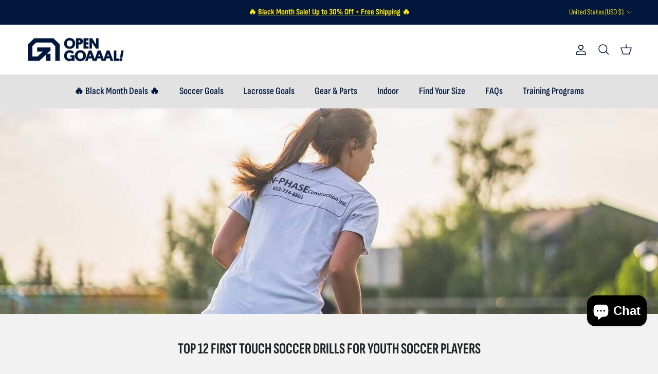

--- FILE ---
content_type: text/json
request_url: https://conf.config-security.com/model
body_size: 29
content:
{"title":"recommendation AI model (keras)","structure":"release_id=0x4c:56:67:3d:2a:4d:41:24:2b:72:4c:3f:72:63:63:67:23:3f:20:6b:75:2b:21:25:61:6c:7c:63:59;keras;ck3ezat446pr5pbrufpp6zvnepd9ub7mwxhupylxe32wgpgjo5e9rmz7hr78u074007a47bn","weights":"../weights/4c56673d.h5","biases":"../biases/4c56673d.h5"}